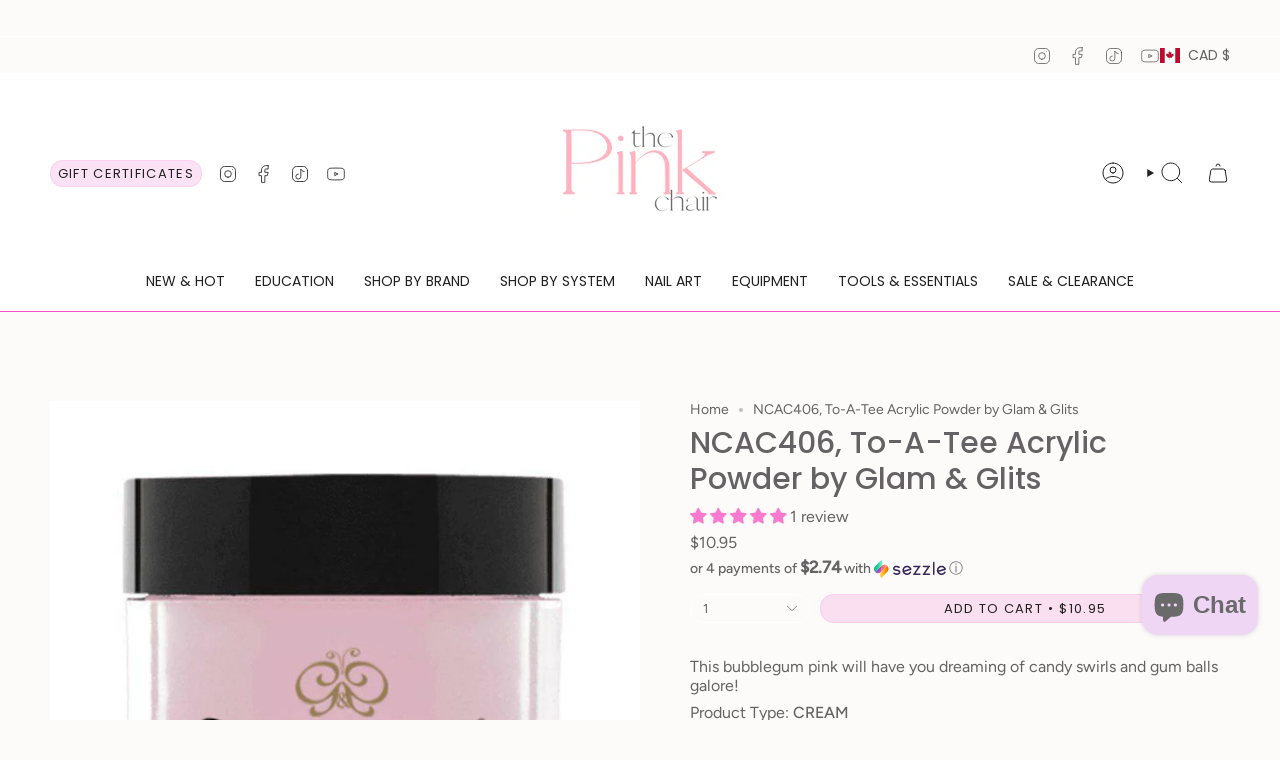

--- FILE ---
content_type: text/html; charset=utf-8
request_url: https://thepinkchair.ca/products/ncac406-to-a-tee-acrylic-powder-by-glam-glits?section_id=api-product-grid-item
body_size: 403
content:
<div id="shopify-section-api-product-grid-item" class="shopify-section">

<div data-api-content>
<div
    class="grid-item product-item  product-item--centered product-item--outer-text product-item--has-quickbuy "
    id="product-item--api-product-grid-item-10499897162"
    data-grid-item
    
  >
    <div class="product-item__image double__image" data-product-image>
      <a
        class="product-link"
        href="/products/ncac406-to-a-tee-acrylic-powder-by-glam-glits"
        aria-label="NCAC406, To-A-Tee Acrylic Powder by Glam &amp; Glits"
        data-product-link="/products/ncac406-to-a-tee-acrylic-powder-by-glam-glits"
      ><div class="product-item__bg" data-product-image-default><figure class="image-wrapper image-wrapper--cover lazy-image lazy-image--backfill is-loading" style="--aspect-ratio: 1;" data-aos="img-in"
  data-aos-delay="||itemAnimationDelay||"
  data-aos-duration="800"
  data-aos-anchor="||itemAnimationAnchor||"
  data-aos-easing="ease-out-quart"><img src="//thepinkchair.ca/cdn/shop/files/ncac406-to-a-tee-acrylic-powder-by-glam-glits-44102728483109.jpg?crop=center&amp;height=858&amp;v=1735372726&amp;width=858" alt="NCAC406, To-A-Tee Acrylic Powder by Glam &amp; Glits - thePINKchair.ca" width="858" height="858" loading="eager" srcset="//thepinkchair.ca/cdn/shop/files/ncac406-to-a-tee-acrylic-powder-by-glam-glits-44102728483109.jpg?v=1735372726&amp;width=136 136w, //thepinkchair.ca/cdn/shop/files/ncac406-to-a-tee-acrylic-powder-by-glam-glits-44102728483109.jpg?v=1735372726&amp;width=160 160w, //thepinkchair.ca/cdn/shop/files/ncac406-to-a-tee-acrylic-powder-by-glam-glits-44102728483109.jpg?v=1735372726&amp;width=180 180w, //thepinkchair.ca/cdn/shop/files/ncac406-to-a-tee-acrylic-powder-by-glam-glits-44102728483109.jpg?v=1735372726&amp;width=220 220w, //thepinkchair.ca/cdn/shop/files/ncac406-to-a-tee-acrylic-powder-by-glam-glits-44102728483109.jpg?v=1735372726&amp;width=254 254w, //thepinkchair.ca/cdn/shop/files/ncac406-to-a-tee-acrylic-powder-by-glam-glits-44102728483109.jpg?v=1735372726&amp;width=284 284w, //thepinkchair.ca/cdn/shop/files/ncac406-to-a-tee-acrylic-powder-by-glam-glits-44102728483109.jpg?v=1735372726&amp;width=292 292w, //thepinkchair.ca/cdn/shop/files/ncac406-to-a-tee-acrylic-powder-by-glam-glits-44102728483109.jpg?v=1735372726&amp;width=320 320w, //thepinkchair.ca/cdn/shop/files/ncac406-to-a-tee-acrylic-powder-by-glam-glits-44102728483109.jpg?v=1735372726&amp;width=480 480w, //thepinkchair.ca/cdn/shop/files/ncac406-to-a-tee-acrylic-powder-by-glam-glits-44102728483109.jpg?v=1735372726&amp;width=528 528w, //thepinkchair.ca/cdn/shop/files/ncac406-to-a-tee-acrylic-powder-by-glam-glits-44102728483109.jpg?v=1735372726&amp;width=640 640w, //thepinkchair.ca/cdn/shop/files/ncac406-to-a-tee-acrylic-powder-by-glam-glits-44102728483109.jpg?v=1735372726&amp;width=720 720w" sizes="500px" fetchpriority="high" class=" is-loading ">
</figure>

&nbsp;</div><hover-images class="product-item__bg__under">
              <div class="product-item__bg__slider" data-hover-slider><div
                    class="product-item__bg__slide"
                    
                    data-hover-slide-touch
                  ><figure class="image-wrapper image-wrapper--cover lazy-image lazy-image--backfill is-loading" style="--aspect-ratio: 1;"><img src="//thepinkchair.ca/cdn/shop/files/ncac406-to-a-tee-acrylic-powder-by-glam-glits-44102728483109.jpg?crop=center&amp;height=858&amp;v=1735372726&amp;width=858" alt="NCAC406, To-A-Tee Acrylic Powder by Glam &amp; Glits - thePINKchair.ca" width="858" height="858" loading="lazy" srcset="//thepinkchair.ca/cdn/shop/files/ncac406-to-a-tee-acrylic-powder-by-glam-glits-44102728483109.jpg?v=1735372726&amp;width=136 136w, //thepinkchair.ca/cdn/shop/files/ncac406-to-a-tee-acrylic-powder-by-glam-glits-44102728483109.jpg?v=1735372726&amp;width=160 160w, //thepinkchair.ca/cdn/shop/files/ncac406-to-a-tee-acrylic-powder-by-glam-glits-44102728483109.jpg?v=1735372726&amp;width=180 180w, //thepinkchair.ca/cdn/shop/files/ncac406-to-a-tee-acrylic-powder-by-glam-glits-44102728483109.jpg?v=1735372726&amp;width=220 220w, //thepinkchair.ca/cdn/shop/files/ncac406-to-a-tee-acrylic-powder-by-glam-glits-44102728483109.jpg?v=1735372726&amp;width=254 254w, //thepinkchair.ca/cdn/shop/files/ncac406-to-a-tee-acrylic-powder-by-glam-glits-44102728483109.jpg?v=1735372726&amp;width=284 284w, //thepinkchair.ca/cdn/shop/files/ncac406-to-a-tee-acrylic-powder-by-glam-glits-44102728483109.jpg?v=1735372726&amp;width=292 292w, //thepinkchair.ca/cdn/shop/files/ncac406-to-a-tee-acrylic-powder-by-glam-glits-44102728483109.jpg?v=1735372726&amp;width=320 320w, //thepinkchair.ca/cdn/shop/files/ncac406-to-a-tee-acrylic-powder-by-glam-glits-44102728483109.jpg?v=1735372726&amp;width=480 480w, //thepinkchair.ca/cdn/shop/files/ncac406-to-a-tee-acrylic-powder-by-glam-glits-44102728483109.jpg?v=1735372726&amp;width=528 528w, //thepinkchair.ca/cdn/shop/files/ncac406-to-a-tee-acrylic-powder-by-glam-glits-44102728483109.jpg?v=1735372726&amp;width=640 640w, //thepinkchair.ca/cdn/shop/files/ncac406-to-a-tee-acrylic-powder-by-glam-glits-44102728483109.jpg?v=1735372726&amp;width=720 720w" sizes="500px" fetchpriority="high" class=" is-loading ">
</figure>
</div><div
                    class="product-item__bg__slide"
                    
                      data-hover-slide
                    
                    data-hover-slide-touch
                  ><figure class="image-wrapper image-wrapper--cover lazy-image lazy-image--backfill is-loading" style="--aspect-ratio: 1;"><img src="//thepinkchair.ca/cdn/shop/files/ncac406-to-a-tee-acrylic-powder-by-glam-glits-44102728548645.png?crop=center&amp;height=858&amp;v=1735372680&amp;width=858" alt="NCAC406, To-A-Tee Acrylic Powder by Glam &amp; Glits - thePINKchair.ca" width="858" height="858" loading="lazy" srcset="//thepinkchair.ca/cdn/shop/files/ncac406-to-a-tee-acrylic-powder-by-glam-glits-44102728548645.png?v=1735372680&amp;width=136 136w, //thepinkchair.ca/cdn/shop/files/ncac406-to-a-tee-acrylic-powder-by-glam-glits-44102728548645.png?v=1735372680&amp;width=160 160w, //thepinkchair.ca/cdn/shop/files/ncac406-to-a-tee-acrylic-powder-by-glam-glits-44102728548645.png?v=1735372680&amp;width=180 180w, //thepinkchair.ca/cdn/shop/files/ncac406-to-a-tee-acrylic-powder-by-glam-glits-44102728548645.png?v=1735372680&amp;width=220 220w, //thepinkchair.ca/cdn/shop/files/ncac406-to-a-tee-acrylic-powder-by-glam-glits-44102728548645.png?v=1735372680&amp;width=254 254w, //thepinkchair.ca/cdn/shop/files/ncac406-to-a-tee-acrylic-powder-by-glam-glits-44102728548645.png?v=1735372680&amp;width=284 284w, //thepinkchair.ca/cdn/shop/files/ncac406-to-a-tee-acrylic-powder-by-glam-glits-44102728548645.png?v=1735372680&amp;width=292 292w, //thepinkchair.ca/cdn/shop/files/ncac406-to-a-tee-acrylic-powder-by-glam-glits-44102728548645.png?v=1735372680&amp;width=320 320w, //thepinkchair.ca/cdn/shop/files/ncac406-to-a-tee-acrylic-powder-by-glam-glits-44102728548645.png?v=1735372680&amp;width=480 480w, //thepinkchair.ca/cdn/shop/files/ncac406-to-a-tee-acrylic-powder-by-glam-glits-44102728548645.png?v=1735372680&amp;width=528 528w, //thepinkchair.ca/cdn/shop/files/ncac406-to-a-tee-acrylic-powder-by-glam-glits-44102728548645.png?v=1735372680&amp;width=640 640w, //thepinkchair.ca/cdn/shop/files/ncac406-to-a-tee-acrylic-powder-by-glam-glits-44102728548645.png?v=1735372680&amp;width=720 720w" sizes="500px" fetchpriority="high" class=" is-loading ">
</figure>
</div></div>
            </hover-images></a>

      <div class="badge-box-container align--top-left body-medium"></div><quick-add-product>
      <div class="quick-add__holder desktop" data-quick-add-holder="10499897162"><form method="post" action="/cart/add" id="ProductForm--api-product-grid-item-10499897162" accept-charset="UTF-8" class="shopify-product-form" enctype="multipart/form-data"><input type="hidden" name="form_type" value="product" /><input type="hidden" name="utf8" value="✓" /><input type="hidden" name="id" value="41189442890"><button class="quick-add__button btn btn--solid btn--small"
              type="submit"
              name="add"
              aria-label="Add to cart"
              data-add-to-cart
            >
              <span class="btn__text">Add to cart
</span>
              <span class="btn__added">&nbsp;</span>
              <span class="btn__loader">
                <svg height="18" width="18" class="svg-loader">
                  <circle r="7" cx="9" cy="9" />
                  <circle stroke-dasharray="87.96459430051421 87.96459430051421" r="7" cx="9" cy="9" />
                </svg>
              </span>
              <span class="btn__error" data-message-error>&nbsp;</span>
            </button><input type="hidden" name="product-id" value="10499897162" /><input type="hidden" name="section-id" value="api-product-grid-item" /></form></div>
    </quick-add-product>
    </div>

    <div
      class="product-information"
      style="--swatch-size: var(--swatch-size-filters);"
      data-product-information
    >
      <div class="product-item__info body-medium">
        <a class="product-link" href="/products/ncac406-to-a-tee-acrylic-powder-by-glam-glits" data-product-link="/products/ncac406-to-a-tee-acrylic-powder-by-glam-glits">
          <p class="product-item__title">NCAC406, To-A-Tee Acrylic Powder by Glam &amp; Glits</p>

          <div class="product-item__price__holder"><div class="product-item__price" data-product-price>
<span class="price">
  
    <span class="new-price">
      
$10.95
</span>
    
  
</span>

</div>
          </div>
        </a><quick-add-product>
            <div class="quick-add__holder mobile" data-quick-add-holder="10499897162"><form method="post" action="/cart/add" id="ProductForm--api-product-grid-item-10499897162" accept-charset="UTF-8" class="shopify-product-form" enctype="multipart/form-data"><input type="hidden" name="form_type" value="product" /><input type="hidden" name="utf8" value="✓" /><input type="hidden" name="id" value="41189442890"><button
                    class="quick-add__button btn btn--outline btn--small"
                    type="submit"
                    name="add"
                    aria-label="Add to cart"
                    data-add-to-cart
                  >
                    <span class="btn__text">Add to cart
</span>
                    <span class="btn__added">&nbsp;</span>
                    <span class="btn__loader">
                      <svg height="18" width="18" class="svg-loader">
                        <circle r="7" cx="9" cy="9" />
                        <circle stroke-dasharray="87.96459430051421 87.96459430051421" r="7" cx="9" cy="9" />
                      </svg>
                    </span>
                    <span class="btn__error" data-message-error>&nbsp;</span>
                  </button><input type="hidden" name="product-id" value="10499897162" /><input type="hidden" name="section-id" value="api-product-grid-item" /></form></div>
          </quick-add-product></div>
    </div>
  </div></div></div>

--- FILE ---
content_type: text/html
request_url: https://placement-api.us.afterpay.com/?mpid=crystal-nails-canada.myshopify.com&placementid=null&pageType=null&zoid=9.0.85
body_size: 693
content:

  <!DOCTYPE html>
  <html>
  <head>
      <link rel='icon' href='data:,' />
      <meta http-equiv="Content-Security-Policy"
          content="base-uri 'self'; default-src 'self'; font-src 'self'; style-src 'self'; script-src 'self' https://cdn.jsdelivr.net/npm/zoid@9.0.85/dist/zoid.min.js; img-src 'self'; connect-src 'self'; frame-src 'self'">
      <title></title>
      <link rel="preload" href="/index.js" as="script" />
      <link rel="preload" href="https://cdn.jsdelivr.net/npm/zoid@9.0.85/dist/zoid.min.js" integrity="sha384-67MznxkYtbE8teNrhdkvnzQBmeiErnMskO7eD8QwolLpdUliTdivKWx0ANHgw+w8" as="script" crossorigin="anonymous" />
      <div id="__AP_DATA__" hidden>
        {"errors":{"mcr":null},"mcrResponse":{"data":{"errors":[],"config":{"mpId":"crystal-nails-canada.myshopify.com","createdAt":"2025-01-08T17:09:30.730225393Z","updatedAt":"2025-01-08T19:12:26.551947695Z","config":{"consumerLending":{"metadata":{"shouldForceCache":false,"isProductEnabled":false,"expiresAt":1736364446551,"ttl":900,"updatedAt":"2025-01-08T19:12:26.551477203Z","version":0},"details":{}},"interestFreePayment":{"metadata":{"shouldForceCache":false,"isProductEnabled":true,"expiresAt":1736364446551,"ttl":900,"updatedAt":"2025-01-08T19:12:26.551477203Z","version":0},"details":{"minimumAmount":{"amount":"1.0","currency":"CAD"},"maximumAmount":{"amount":"2000.0","currency":"CAD"},"cbt":{"enabled":true,"countries":["AU","GB","NZ","CA"],"limits":{}}}},"merchantAttributes":{"metadata":{"shouldForceCache":false,"isProductEnabled":true,"expiresAt":1736364446551,"ttl":900,"updatedAt":"2025-01-08T19:12:26.551477203Z","version":0},"details":{"analyticsEnabled":true,"tradingCountry":"CA","storeURI":"https://www.thepinkchair.ca","tradingName":"thePINKchair","vpuf":true}},"onsitePlacements":{"metadata":{"version":0},"details":{"onsitePlacements":{}}},"cashAppPay":{"metadata":{"shouldForceCache":false,"isProductEnabled":false,"expiresAt":1736364446551,"ttl":900,"updatedAt":"2025-01-08T19:12:26.551477203Z","version":0},"details":{"enabledForOrders":false,"integrationCompleted":false}},"promotionalData":{"metadata":{"version":0},"details":{"consumerLendingPromotions":[]}}}}},"errors":null,"status":200},"brand":"afterpay","meta":{"version":"0.35.4"}}
      </div>
  </head>
  <body></body>
  <script src="/index.js" type="application/javascript"></script>
  </html>
  